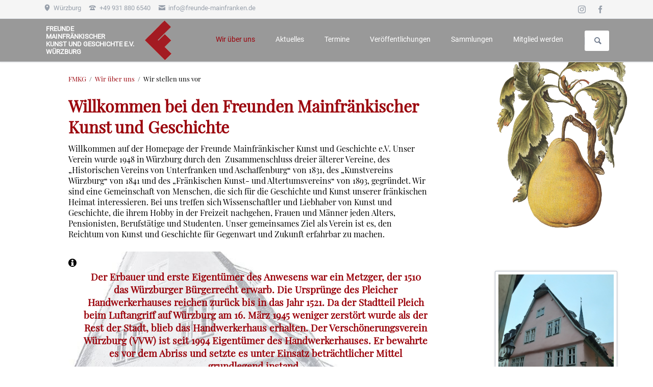

--- FILE ---
content_type: text/html; charset=UTF-8
request_url: https://www.freunde-mainfranken.de/wir-stellen-uns-vor.html?month=202408&file=files/fmkg/downloads/2024-1_Programm_FMKG.pdf&cid=575
body_size: 7615
content:
<!DOCTYPE html>
<html lang="de">
<head>
<meta charset="UTF-8">
<title>Wir stellen uns vor - FMKG</title>
<base href="https://www.freunde-mainfranken.de/">
<meta name="robots" content="index,follow">
<meta name="description" content="">
<meta name="generator" content="Contao Open Source CMS">
<meta name="viewport" content="width=device-width,initial-scale=1.0,shrink-to-fit=no,viewport-fit=cover">
<link rel="stylesheet" href="assets/contao/css/icons.min.css?v=e03c59c9"><link rel="stylesheet" href="assets/colorbox/css/colorbox.min.css?v=83af8d5b"><link rel="stylesheet" href="assets/tablesorter/css/tablesorter.min.css?v=54af7ed9"><link rel="stylesheet" href="bundles/contaocookiebar/styles/cookiebar_default.css?v=6d5c1d07"><link rel="stylesheet" href="files/tao/css/normalize.css?v=a6ff53b8"><link rel="stylesheet" href="files/tao/css/icons.css?v=08b77ba1"><link rel="stylesheet" href="files/tao/css/main.css?v=08b77ba1"><link rel="stylesheet" href="files/tao/css/custom.css?v=08b77ba1"><link rel="stylesheet" href="assets/css/files_tao_scss_custom.scss.css?v=e03a9cfb"><script src="assets/jquery/js/jquery.min.js?v=2e868dd8"></script><script src="files/tao/js/modernizr.min.js?v=a6ff53b8"></script><script src="bundles/contaocookiebar/scripts/cookiebar.min.js?v=6d5c1d07"></script>
</head>
<body id="top" class="tao-sidebar-right">
<div class="page">
<header class="page-header">
<div class="header-bar">
<div class="header-bar-inner"><ul class="icon-links ce_rsce_tao_icon_links header-links">
<li>
<a href="https://www.google.at/maps/preview?q=Würzburg,+Deutschland" data-icon="&#xe0d3;">
<span class="icon-links-label">Würzburg</span>
</a>
</li>
<li>
<a href="" data-icon="&#xe0e6;">
<span class="icon-links-label">+49 931 880 6540</span>
</a>
</li>
<li>
<a href="mailto:info@freunde-mainfranken.de" data-icon="&#xe0cd;">
<span class="icon-links-label">info@freunde-mainfranken.de</span>
</a>
</li>
</ul>
<ul class="icon-links ce_rsce_tao_icon_links header-links -right -secondary">
<li>
<a href="https://www.instagram.com/fmkg_wuerzburg/?hl=de" data-icon="&#xe152;" style=" background-color: #ff583d" target="_blank">
<span class="icon-links-label">Instagram</span>
</a>
</li>
<li>
<a href="https://www.facebook.com/fmkgwuerzburg/" data-icon="&#xe076;" style=" background-color: #3b5998" target="_blank">
<span class="icon-links-label">Facebook</span>
</a>
</li>
</ul>
</div>
</div>
<div class="header-navigation">
<div class="header-navigation-inner">
<div class="ce_rsce_tao_logo logo no-resize">
<div class="logo-text"><a href="/" title="Zur Startseite">Freunde<br>mainfränkischer<br>Kunst und Geschichte e.V.<br>Würzburg</a> </div>
<div class="logo-img  no-resize"><a href="/" title="Zur Startseite"><img src="files/layout/img/Logo-FMKG-klein.png" /></a></div>
</div>
<!-- indexer::stop -->
<nav class="mod_rocksolid_mega_menu main-navigation block" id="main-navigation">
<a href="wir-stellen-uns-vor.html?month=202408&amp;file=files/fmkg/downloads/2024-1_Programm_FMKG.pdf&amp;cid=575#skipNavigation37" class="invisible">Navigation überspringen</a>
<ul class="level_1">
<li class="forward trail submenu first">
<strong class="forward trail submenu first" aria-haspopup="true" itemprop="name">Wir über uns
</strong>
<ul class="level_2">
<li class="active first">
<strong class="active first" itemprop="name">Wir stellen uns vor
</strong>
</li>
<li class="sibling">
<a href="vereinsstruktur.html" title="Ämter und Aufgaben" class="sibling" itemprop="url"><span itemprop="name">Ämter und Aufgaben</span>
</a>
</li>
<li class="sibling last">
<a href="unsere-ehrenmitglieder.html" title="Unsere Ehrenmitglieder" class="sibling last" itemprop="url"><span itemprop="name">Unsere Ehrenmitglieder</span>
</a>
</li>
</ul>
</li>
<li class="submenu">
<a href="aktuelles.html" title="Aktuelles" class="submenu" aria-haspopup="true" itemprop="url"><span itemprop="name">Aktuelles</span>
</a>
<ul class="level_2">
<li class="first">
<a href="neueste-veroeffentlichungen.html" title="Neueste Veröffentlichungen" class="first" itemprop="url"><span itemprop="name">Neueste Veröffentlichungen</span>
</a>
</li>
<li class="">
<a href="der-bauernkrieg-1525-in-wuerzburg-und-seine-folgen-symposium.html" title="Der Bauernkrieg 1525 in Würzburg und seine Folgen - Symposium" class="" itemprop="url"><span itemprop="name">Der Bauernkrieg 1525 in Würzburg und seine Folgen - Symposium</span>
</a>
</li>
<li class="">
<a href="wuerzburg-zur-zeit-mozarts-projekt-100-fuer-100.html" title="Würzburg zur Zeit Mozarts - Projekt „100 für 100“" class="" itemprop="url"><span itemprop="name">Würzburg zur Zeit Mozarts - Projekt „100 für 100“</span>
</a>
</li>
<li class="last">
<a href="wichtige-hinweise-zu-unseren-veranstaltungen.html" title="Wichtige Hinweise zu unseren Veranstaltungen" class="last" itemprop="url"><span itemprop="name">Wichtige Hinweise zu unseren Veranstaltungen</span>
</a>
</li>
</ul>
</li>
<li class="submenu">
<a href="termine.html" title="Termine" class="submenu" aria-haspopup="true" itemprop="url"><span itemprop="name">Termine</span>
</a>
<ul class="level_2">
<li class="first">
<a href="anmeldung-zu-veranstaltungen.html" title="Anmeldung" class="first" itemprop="url"><span itemprop="name">Anmeldung zu Veranstaltungen</span>
</a>
</li>
<li class="last">
<a href="archiv-2.html" title="Archiv" class="last" itemprop="url"><span itemprop="name">Archiv</span>
</a>
</li>
</ul>
</li>
<li class="submenu">
<a href="veroeffentlichungen.html" title="Veröffentlichungen" class="submenu" aria-haspopup="true" itemprop="url"><span itemprop="name">Veröffentlichungen</span>
</a>
<ul class="level_2">
<li class="first">
<a href="mainfraenkisches-jahrbuch-fuer-geschichte-und-kunst.html" title="Mainfränkisches Jahrbuch für Geschichte und Kunst" class="first" itemprop="url"><span itemprop="name">Mainfränkisches Jahrbuch für Geschichte und Kunst</span>
</a>
</li>
<li class="">
<a href="mainfraenkische-hefte.html" title="Mainfränkische Hefte" class="" itemprop="url"><span itemprop="name">Mainfränkische Hefte</span>
</a>
</li>
<li class="">
<a href="mainfraenkische-studien.html" title="Mainfränkische Studien" class="" itemprop="url"><span itemprop="name">Mainfränkische Studien</span>
</a>
</li>
<li class="last">
<a href="archiv.html" title="Archiv" class="last" itemprop="url"><span itemprop="name">Archiv</span>
</a>
</li>
</ul>
</li>
<li class="submenu">
<a href="vorstellung.html" title="Sammlungen" class="submenu" aria-haspopup="true" itemprop="url"><span itemprop="name">Sammlungen</span>
</a>
<ul class="level_2">
<li class="first">
<a href="vorstellung.html" title="Vorstellung" class="first" itemprop="url"><span itemprop="name">Vorstellung</span>
</a>
</li>
<li class="">
<a href="galerie.html" title="Galerie" class="" itemprop="url"><span itemprop="name">Galerie</span>
</a>
</li>
<li class="last">
<a href="wappenbuch.html" title="Wappenbuch" class="last" itemprop="url"><span itemprop="name">Wappenbuch</span>
</a>
</li>
</ul>
</li>
<li class="last">
<a href="mitglied-werden.html" title="Mitglied werden" class="last" itemprop="url"><span itemprop="name">Mitglied werden</span>
</a>
</li>
</ul>
<span id="skipNavigation37" class="invisible"></span>
</nav>
<!-- indexer::continue -->
<!-- indexer::stop -->
<form action="suche.html" method="get" class="ce_rsce_tao_nav_search main-navigation-search">
<input type="search" name="keywords" placeholder="Suchen" />
<button type="submit">Suchen</button>
</form>
<!-- indexer::continue -->
</div>
</div>
<div class="main-navigation-mobile">
<!-- indexer::stop -->
<form action="impressum.html" method="get" class="ce_rsce_tao_nav_search main-navigation-mobile-search">
<input type="search" name="keywords" placeholder="Suchen" />
<button type="submit">Suchen</button>
</form>
<!-- indexer::continue -->
<!-- indexer::stop -->
<nav class="mod_navigation block">
<a href="wir-stellen-uns-vor.html?month=202408&amp;file=files/fmkg/downloads/2024-1_Programm_FMKG.pdf&amp;cid=575#skipNavigation3" class="invisible">Navigation überspringen</a>
<ul class="level_1">
<li class="forward trail submenu first"><strong class="forward trail submenu first" aria-haspopup="true">Wir über uns</strong>
<ul class="level_2">
<li class="active first"><strong class="active first">Wir stellen uns vor</strong></li>
<li class="sibling"><a href="vereinsstruktur.html" title="Ämter und Aufgaben" class="sibling">Ämter und Aufgaben</a></li>
<li class="sibling last"><a href="unsere-ehrenmitglieder.html" title="Unsere Ehrenmitglieder" class="sibling last">Unsere Ehrenmitglieder</a></li>
</ul>
</li>
<li class="submenu"><a href="aktuelles.html" title="Aktuelles" class="submenu" aria-haspopup="true">Aktuelles</a>
<ul class="level_2">
<li class="first"><a href="neueste-veroeffentlichungen.html" title="Neueste Veröffentlichungen" class="first">Neueste Veröffentlichungen</a></li>
<li><a href="der-bauernkrieg-1525-in-wuerzburg-und-seine-folgen-symposium.html" title="Der Bauernkrieg 1525 in Würzburg und seine Folgen - Symposium">Der Bauernkrieg 1525 in Würzburg und seine Folgen - Symposium</a></li>
<li><a href="wuerzburg-zur-zeit-mozarts-projekt-100-fuer-100.html" title="Würzburg zur Zeit Mozarts - Projekt „100 für 100“">Würzburg zur Zeit Mozarts - Projekt „100 für 100“</a></li>
<li class="last"><a href="wichtige-hinweise-zu-unseren-veranstaltungen.html" title="Wichtige Hinweise zu unseren Veranstaltungen" class="last">Wichtige Hinweise zu unseren Veranstaltungen</a></li>
</ul>
</li>
<li class="submenu"><a href="termine.html" title="Termine" class="submenu" aria-haspopup="true">Termine</a>
<ul class="level_2">
<li class="first"><a href="anmeldung-zu-veranstaltungen.html" title="Anmeldung" class="first">Anmeldung zu Veranstaltungen</a></li>
<li class="last"><a href="archiv-2.html" title="Archiv" class="last">Archiv</a></li>
</ul>
</li>
<li class="submenu"><a href="veroeffentlichungen.html" title="Veröffentlichungen" class="submenu" aria-haspopup="true">Veröffentlichungen</a>
<ul class="level_2">
<li class="first"><a href="mainfraenkisches-jahrbuch-fuer-geschichte-und-kunst.html" title="Mainfränkisches Jahrbuch für Geschichte und Kunst" class="first">Mainfränkisches Jahrbuch für Geschichte und Kunst</a></li>
<li><a href="mainfraenkische-hefte.html" title="Mainfränkische Hefte">Mainfränkische Hefte</a></li>
<li><a href="mainfraenkische-studien.html" title="Mainfränkische Studien">Mainfränkische Studien</a></li>
<li class="last"><a href="archiv.html" title="Archiv" class="last">Archiv</a></li>
</ul>
</li>
<li class="submenu"><a href="vorstellung.html" title="Sammlungen" class="submenu" aria-haspopup="true">Sammlungen</a>
<ul class="level_2">
<li class="first"><a href="vorstellung.html" title="Vorstellung" class="first">Vorstellung</a></li>
<li><a href="galerie.html" title="Galerie">Galerie</a></li>
<li class="last"><a href="wappenbuch.html" title="Wappenbuch" class="last">Wappenbuch</a></li>
</ul>
</li>
<li class="last"><a href="mitglied-werden.html" title="Mitglied werden" class="last">Mitglied werden</a></li>
</ul>
<span id="skipNavigation3" class="invisible"></span>
</nav>
<!-- indexer::continue -->
<ul class="icon-links ce_rsce_tao_icon_links main-navigation-mobile-icons">
<li>
<a href="&#35;" data-icon="&#xe132;" style="color: #55acee;">
<span class="icon-links-label">Twitter</span>
</a>
</li>
<li>
<a href="&#35;" data-icon="&#xe0b6;" style="color: #0077b5;">
<span class="icon-links-label">LinkedIn</span>
</a>
</li>
<li>
<a href="&#35;" data-icon="&#xe098;" style="color: #cc3d2d;">
<span class="icon-links-label">Google+</span>
</a>
</li>
<li>
<a href="&#35;" data-icon="&#xe076;" style="color: #3b5998;">
<span class="icon-links-label">Facebook</span>
</a>
</li>
<li>
<a href="&#35;" data-icon="&#xe0ff;" style="color: #ff9900;">
<span class="icon-links-label">RSS-Feed</span>
</a>
</li>
</ul>
</div>			</header>
<div class="content-wrapper">
<main role="main" class="main-content">
<!-- indexer::stop -->
<nav class="mod_breadcrumb block" aria-label="Breadcrumb">
<ul>
<li class="first"><a href="wir-ueber-uns.html" title="FMKG">FMKG</a></li>
<li><a href="wir-stellen-uns-vor.html" title="Wir über uns">Wir über uns</a></li>
<li class="active last" aria-current="page">Wir stellen uns vor</li>
</ul>
</nav>
<!-- indexer::continue -->
<div class="mod_article block" id="article-1">
<div class="ce_text block">
<h1>Willkommen bei den Freunden Mainfränkischer Kunst und Geschichte</h1>
<p>Willkommen auf der Homepage der Freunde Mainfränkischer Kunst und Geschichte e.V. Unser Verein wurde 1948 in Würzburg durch den&nbsp; Zusammenschluss dreier älterer Vereine, des „Historischen Vereins von Unterfranken und Aschaffenburg“ von 1831, des „Kunstvereins Würzburg“ von 1841 und des „Fränkischen Kunst- und Altertumsvereins“ von 1893, gegründet. Wir sind eine Gemeinschaft von Menschen, die sich für die Geschichte und Kunst unserer fränkischen Heimat interessieren. Bei uns treffen sich Wissenschaftler und Liebhaber von Kunst und Geschichte, die ihrem Hobby in der Freizeit nachgehen, Frauen und Männer jeden Alters, Pensionisten, Berufstätige und Studenten. Unser gemeinsames Ziel als Verein ist es, den Reichtum von Kunst und Geschichte für Gegenwart und Zukunft erfahrbar zu machen.</p>
</div>
<div class="centered-wrapper ce_rsce_tao_centered_wrapper_start -background-parallax -small" style=" ">
<div class="centered-wrapper-background" style="background-image: url(&quot;assets/images/0/Logo_transparent2-455d40ca.jpg&quot;);background-size: contain;background-position: 50% 50%;" data-image-url="assets/images/0/Logo_transparent2-455d40ca.jpg"></div>
<div class="centered-wrapper-inner">
<div class="icon-text-block ce_rsce_tao_icon_text_blocks hg_grau_transparent" data-icon="&#x2139;">
<p style="text-align: center;"><span style="font-size: 14pt;"><span style="color: #9b040c;"><strong><br>Der Erbauer und erste Eigentümer des Anwesens war ein Metzger, der </strong></span><span style="color: #9b040c;"><strong> 1510 das Würzburger Bürgerrecht erwarb. </strong></span><span style="color: #9b040c;"><strong>Die Ursprünge des <a href="https://wuerzburgwiki.de/wiki/Pleicher_Handwerkerhaus" target="_blank" rel="noopener">Pleicher Handwerkerhauses</a> reichen zurück bis in das Jahr 1521. Da der Stadtteil Pleich beim Luftangriff auf Würzburg am 16. März 1945 weniger zerstört wurde als der Rest der Stadt, blieb das Handwerkerhaus erhalten. Der <a href="https://www.verschoenerungsverein-wuerzburg.de/" target="_blank" rel="noopener">Verschönerungsverein Würzburg</a> (VVW) ist seit 1994 Eigentümer des Handwerkerhauses. Er bewahrte es vor dem Abriss und setzte es unter Einsatz beträchtlicher Mittel grundlegend instand.<br></strong></span></span></p></div>
</div>
</div>
<div class="ce_text block">
<p>Wir wollen:</p>
<ul>
<li>Verständnis und Interesse für Kunst und Geschichte der engeren und weiteren Heimat wecken und pflegen</li>
<li>die Erforschung der mainfränkischen Kunst und Geschichte fördern</li>
<li>das kulturelle Erbe und unsere Sammlungen erhalten und ausbauen</li>
<li>das zeitgenössische Kunstschaffen in Mainfranken unterstützen</li>
</ul>
<p>Unsere Mitglieder haben seit dem 19. Jahrhundert eine umfangreiche <a href="vorstellung.html">Sammlung</a> zur mainfränkischen Geschichte und Kunst aufgebaut: Gemälde, Skulpturen, historische Urkunden, Handschriften, Druckschriften, Fotos und eine eigene Bibliothek. All dies befindet sich im Museum für Franken auf der Festung Marienberg, in der Universitätsbibliothek am Hubland und im Staatsarchiv in der Würzburger Residenz. Auf dieser Homepage finden Sie Beispiele unserer Sammlungstätigkeit. Das von unserem Verein herausgegebene „<a href="mainfraenkisches-jahrbuch-fuer-geschichte-und-kunst.html">Mainfränkische Jahrbuch für Geschichte und Kunst</a>“ zählt zu den führenden landesgeschichtlichen Zeitschriften.</p>
</div>
<div class="ce_text block">
<h3>Mitgliedschaft</h3>
<p>Wenn Sie sich für Geschichte und Kunst Mainfrankens interessieren und uns dabei helfen wollen, unsere Vereinsziele zu verwirklichen, laden wir Sie herzlich ein, ein Freund Mainfränkischer Kunst und Geschichte zu werden.</p>
</div>
<div class="ce_text block">
<figure class="image_container float_left">
<img src="files/fmkg/img/FMKG_Poster_2019.jpg" width="4819" height="6778" alt="">
</figure>
<p>Durch eine Mitgliedschaft genießen Sie außerdem einige Vorteile:</p>
<ul>
<li>Vergünstigter Bezug unserer <a href="veroeffentlichungen.html">Veröffentlichungen</a> (Jahrbuch, Mainfränkische Studien, Mainfränkische Hefte).</li>
<li>Vergünstigte Teilnahme an <a href="termine.html">Veranstaltungen</a> (Vorträge, Ausstellungsbesuche, Konzerte, Führungen und Studienfahrten).</li>
<li>Zweimal jährlich ein attraktiv gestaltetes Programm mit Hinweisen auf Veranstaltungen, Führungen und Fahrten, das Sie ausführlich über unsere Aktivitäten informiert.</li>
<li>Freier Eintritt in das Museum für Franken auf der Festung Marienberg.</li>
<li>Förderung der ideellen Ziele unseres Vereins!</li>
</ul>
<p>Lassen Sie uns Freunde werden!</p>
</div>
<div class="ce_download block">
<p class="download-element ext-pdf">
<a href="wir-stellen-uns-vor.html?month=202408&amp;file=files/fmkg/downloads/Vereinssatzung.pdf&amp;cid=177" title="Die Datei Vereinssatzung.pdf herunterladen" type="application/pdf">Unsere Satzung finden Sie hier! <span class="size">(125,6 KiB)</span></a>
</p>
</div>
<div class="ce_download block">
<p class="download-element ext-pdf">
<a href="wir-stellen-uns-vor.html?month=202408&amp;file=files/fmkg/downloads/2025-2%20Programm_Winter_FMKG.pdf&amp;cid=817" title="Die Datei 2025-2 Programm_Winter_FMKG.pdf herunterladen" type="application/pdf">Unser Programm von Oktober 2025 bis März 2026 finden Sie hier. <span class="size">(2,5 MiB)</span></a>
</p>
</div>
<div class="ce_download block">
<p class="download-element ext-pdf">
<a href="wir-stellen-uns-vor.html?month=202408&amp;file=files/fmkg/downloads/FreundeMainfraenkischerKunstundGeschichte.pdf&amp;cid=95" title="Die Datei FreundeMainfraenkischerKunstundGeschichte.pdf herunterladen" type="application/pdf">Unseren Flyer finden Sie hier! <span class="size">(4,0 MiB)</span></a>
</p>
</div>
</div>
</main>
<aside class="sidebar">
<div class="platzhalter-rechte-randspalte">&nbsp;</div>
<div class="mod_article block" id="article-3">
<div class="ce_image block">
<figure class="image_container">
<img src="assets/images/0/Bild_Geschaeftsstelle-c4d04776.jpg" width="4248" height="5664" alt="">
<figcaption class="caption">© Matthias Stickler</figcaption>
</figure>
</div>
<div class="ce_text block">
<h2>Öffnungszeiten der Geschäftsstelle</h2>
<p>Ab Freitag, den 13. Januar 2023, öffnet unsere Geschäftsstelle wieder. Die Öffnungszeiten haben sich allerdings geändert. Offen ist unsere Geschäftsstelle ab sofort jeweils am zweiten und vierten Freitag im Monat von 14:00 bis 17:00 Uhr (außer bayerische Sommer- und Weihnachtsferien).</p>
<p>Wir freuen uns auf Ihren Besuch!</p>
</div>
<!-- indexer::stop -->
<div class="mod_calendar block">
<h2>Termine</h2>
<table class="minicalendar">
<thead>
<tr>
<th class="head previous"><a href="wir-stellen-uns-vor.html?month=202407" title="Juli 2024" data-skip-search-index>&lt;</a></th>
<th colspan="5" class="head current">August 2024</th>
<th class="head next"><a href="wir-stellen-uns-vor.html?month=202409" title="September 2024" data-skip-search-index>&gt;</a></th>
</tr>
<tr>
<th class="label col_first">Mo<span class="invisible">ntag</span></th>
<th class="label">Di<span class="invisible">enstag</span></th>
<th class="label">Mi<span class="invisible">ttwoch</span></th>
<th class="label">Do<span class="invisible">nnerstag</span></th>
<th class="label">Fr<span class="invisible">eitag</span></th>
<th class="label weekend">Sa<span class="invisible">mstag</span></th>
<th class="label col_last weekend">So<span class="invisible">nntag</span></th>
</tr>
</thead>
<tbody>
<tr class="week_0 first">
<td class="days empty col_first">&nbsp;</td>
<td class="days empty">&nbsp;</td>
<td class="days empty">&nbsp;</td>
<td class="days">1</td>
<td class="days">2</td>
<td class="days weekend">3</td>
<td class="days weekend col_last">4</td>
</tr>
<tr class="week_1">
<td class="days col_first">5</td>
<td class="days">6</td>
<td class="days">7</td>
<td class="days">8</td>
<td class="days">9</td>
<td class="days weekend">10</td>
<td class="days weekend col_last">11</td>
</tr>
<tr class="week_2">
<td class="days col_first">12</td>
<td class="days">13</td>
<td class="days">14</td>
<td class="days">15</td>
<td class="days">16</td>
<td class="days weekend">17</td>
<td class="days weekend col_last">18</td>
</tr>
<tr class="week_3">
<td class="days col_first">19</td>
<td class="days">20</td>
<td class="days">21</td>
<td class="days">22</td>
<td class="days active"><a href="termine.html?day=20240823" title="1 Event(s)">23</a></td>
<td class="days weekend">24</td>
<td class="days weekend col_last">25</td>
</tr>
<tr class="week_4 last">
<td class="days col_first">26</td>
<td class="days">27</td>
<td class="days">28</td>
<td class="days">29</td>
<td class="days">30</td>
<td class="days weekend">31</td>
<td class="days empty weekend col_last">&nbsp;</td>
</tr>
</tbody>
</table>
</div>
<!-- indexer::continue -->
</div>
</aside>
</div>
<footer class="page-footer">
<div class="centered-wrapper ce_rsce_tao_centered_wrapper_start  -border-top -border-bottom" style=" ">
<div class="centered-wrapper-inner">
<!-- indexer::stop -->
<nav class="mod_customnav footer-links block">
<a href="wir-stellen-uns-vor.html?month=202408&file=files/fmkg/downloads/2024-1_Programm_FMKG.pdf&cid=575#skipNavigation48" class="invisible">Navigation überspringen</a>
<ul class="level_1">
<li class="first"><a href="impressum.html" title="Impressum" class="first">Impressum</a></li>
<li><a href="datenschutz.html" title="Datenschutz">Datenschutz</a></li>
<li class="last"><a href="kontakt.html" title="Kontakt" class="last">Kontakt</a></li>
</ul>
<span id="skipNavigation48" class="invisible"></span>
</nav>
<!-- indexer::continue -->
<!-- indexer::stop -->
<div class="mod_cookiebarOpener footer-links block">
<a href="javascript:;" title="" onclick="cookiebar.show(1);" rel="noreferrer noopener">Privatsphäre-Einstellungen ändern</a>
</div>
<!-- indexer::continue -->
<ul class="icon-links ce_rsce_tao_icon_links footer-icon-links">
<li>
<a href="https://www.instagram.com/fmkg_wuerzburg/?hl=de" data-icon="&#xe152;" style=" background-color: #ff583d" target="_blank">
<span class="icon-links-label">Instagram</span>
</a>
</li>
<li>
<a href="https://www.facebook.com/fmkgwuerzburg/" data-icon="&#xe076;" style=" background-color: #3b5998" target="_blank">
<span class="icon-links-label">Facebook</span>
</a>
</li>
</ul>
</div>
</div>
<div class="centered-wrapper ce_rsce_tao_centered_wrapper_start  -border-top" style=" ">
<div class="centered-wrapper-inner">
<section class="icon-boxes is-animated does-repeat ce_rsce_tao_icon_boxes adressblock">
<div class="icon-boxes-item rs-column -large-col-3-1 -large-first -large-first-row -medium-col-3-1 -medium-first -medium-first-row -small-col-1-1 -small-first -small-last -small-first-row  -headline-icon " style="" data-icon="&#xe0a1;">
<h3>Adresse</h3>
<div class="icon-boxes-item-text"><p>Pleicher Handwerkerhaus<br>Pleicherkirchgasse 16<br>97070 Würzburg</p></div>
</div>
<div class="icon-boxes-item rs-column -large-col-3-1 -large-first-row -medium-col-3-1 -medium-first-row -small-col-1-1 -small-first -small-last  -headline-icon " style="" data-icon="&#xe049;">
<h3>Öffnungszeiten</h3>
<div class="icon-boxes-item-text"><p>Jeden zweiten und vierten Freitag im Monat von 14:00 bis 17:00 Uhr</p></div>
</div>
<div class="icon-boxes-item rs-column -large-col-3-1 -large-last -large-first-row -medium-col-3-1 -medium-last -medium-first-row -small-col-1-1 -small-first -small-last  -headline-icon " style="" data-icon="&#xe043;">
<h3>Kontakt</h3>
<div class="icon-boxes-item-text"><p>T: <a href="tel:+499318806540">+49 931 8806540</a><br>E: <a href="mailto:info@freunde-mainfranken.de">info@freunde-mainfranken.de</a></p></div>
</div>
</section>
</div>
</div>
<div class="centered-wrapper ce_rsce_tao_centered_wrapper_start  -border-top" style=" ">
<div class="centered-wrapper-inner">
<!-- indexer::stop -->
<p class="footer-copyright ce_rsce_tao_footer_copyright">
© Copyright 2026. FMKG. All rights reserved.	</p>
<!-- indexer::continue -->
</div>
</div>
<!-- indexer::stop -->
<a href="wir-stellen-uns-vor.html?month=202408&amp;file=files/fmkg/downloads/2024-1_Programm_FMKG.pdf&amp;cid=575#top" class="footer-top-link ce_rsce_tao_footer_top">
<span>Nach</span> <span>oben</span>
</a>
<!-- indexer::continue -->
</footer>
</div>
<script src="assets/jquery-ui/js/jquery-ui.min.js?v=1.13.2"></script>
<script>jQuery(function($){$(document).accordion({heightStyle:'content',header:'.toggler',collapsible:!0,active:!1,create:function(event,ui){ui.header.addClass('active');$('.toggler').attr('tabindex',0)},activate:function(event,ui){ui.newHeader.addClass('active');ui.oldHeader.removeClass('active');$('.toggler').attr('tabindex',0)}})})</script>
<script src="assets/colorbox/js/colorbox.min.js?v=1.6.4.2"></script>
<script>jQuery(function($){$('a[data-lightbox]').map(function(){$(this).colorbox({loop:!1,rel:$(this).attr('data-lightbox'),maxWidth:'95%',maxHeight:'95%'})})})</script>
<script src="assets/tablesorter/js/tablesorter.min.js?v=2.31.3.1"></script>
<script>jQuery(function($){$('.ce_table .sortable').each(function(i,table){var attr=$(table).attr('data-sort-default'),opts={},s;if(attr){s=attr.split('|');opts={sortList:[[s[0],s[1]=='desc'|0]]}}
$(table).tablesorter(opts)})})</script>
<script src="files/tao/js/script.js"></script>
<script type="application/ld+json">
{
    "@context": "https:\/\/schema.org",
    "@graph": [
        {
            "@type": "WebPage"
        },
        {
            "@id": "#\/schema\/image\/7d44a40c-7d0a-11eb-991a-001dd8b72298",
            "@type": "ImageObject",
            "caption": "© Matthias Stickler",
            "contentUrl": "\/assets\/images\/0\/Bild_Geschaeftsstelle-c4d04776.jpg"
        },
        {
            "@id": "#\/schema\/image\/f963c309-414f-11eb-8c3c-001dd8b72298",
            "@type": "ImageObject",
            "contentUrl": "\/files\/fmkg\/img\/FMKG_Poster_2019.jpg"
        },
        {
            "@type": "BreadcrumbList",
            "itemListElement": [
                {
                    "@type": "ListItem",
                    "item": {
                        "@id": "wir-ueber-uns.html",
                        "name": "FMKG"
                    },
                    "position": 1
                },
                {
                    "@type": "ListItem",
                    "item": {
                        "@id": "wir-stellen-uns-vor.html",
                        "name": "Wir über uns"
                    },
                    "position": 2
                },
                {
                    "@type": "ListItem",
                    "item": {
                        "@id": "wir-stellen-uns-vor.html",
                        "name": "Wir stellen uns vor"
                    },
                    "position": 3
                }
            ]
        }
    ]
}
</script>
<script type="application/ld+json">
{
    "@context": "https:\/\/schema.contao.org",
    "@graph": [
        {
            "@type": "Page",
            "fePreview": false,
            "groups": [],
            "noSearch": false,
            "pageId": 11,
            "protected": false,
            "title": "Wir stellen uns vor"
        }
    ]
}
</script><!-- indexer::stop -->
<div  class="contao-cookiebar cc-wrap cookiebar_default cc-middle cc-blocked" role="complementary" aria-describedby="cookiebar-desc" data-nosnippet>
<div class="cc-inner" aria-live="assertive" role="alert">
<div id="cookiebar-desc" class="cc-head">
<h1>Cookie- und Datenschutzhinweise</h1>
<p>Diese Webseite verwendet Cookies, um bestimmte Funktionen zu ermöglichen und das Angebot zu verbessern.</p>                    </div>
<div class="cc-groups">
<div class="cc-group">
<input type="checkbox" name="group[]" id="g1" value="1" data-toggle-cookies disabled checked>
<label for="g1" class="group">Essenziell</label>
<button class="cc-detail-btn cc-focus" data-toggle-group aria-expanded="false" aria-controls="cg1">
<span>Details einblenden<span class="cc-invisible"> für Essenziell</span></span>
<span>Details ausblenden<span class="cc-invisible"> für Essenziell</span></span>
</button>
<div id="cg1" class="cc-cookies toggle-group">
<div class="cc-cookie">
<input type="checkbox" name="cookie[]" id="c2" value="2" disabled checked>
<label for="c2" class="cookie">Contao HTTPS CSRF Token</label>
<p>Schützt vor Cross-Site-Request-Forgery Angriffen.</p>                                                                            <div class="cc-cookie-info">
<div><span>Speicherdauer:</span> Dieses Cookie bleibt nur für die aktuelle Browsersitzung bestehen.</div>
</div>
</div>
<div class="cc-cookie">
<input type="checkbox" name="cookie[]" id="c3" value="3" disabled checked>
<label for="c3" class="cookie">PHP SESSION ID</label>
<p>Speichert die aktuelle PHP-Session.</p>                                                                            <div class="cc-cookie-info">
<div><span>Speicherdauer:</span> Dieses Cookie bleibt nur für die aktuelle Browsersitzung bestehen.</div>
</div>
</div>
</div>
</div>
</div>
<div class="cc-footer highlight">
<button class="cc-btn cc-focus save" data-save>Auswahl speichern</button>
<button class="cc-btn cc-focus success" data-accept-all>Alle akzeptieren</button>
</div>
<div class="cc-info">
<a class="cc-focus" href="https://www.freunde-mainfranken.de/datenschutz.html">Datenschutz</a>
<a class="cc-focus" href="https://www.freunde-mainfranken.de/impressum.html">Impressum</a>
</div>
</div>
</div>
<!-- indexer::continue -->
<script>var cookiebar=new ContaoCookiebar({configId:1,pageId:1,hideOnInit:0,blocking:1,focusTrap:1,version:2,lifetime:63072000,consentLog:0,token:'ccb_contao_token',doNotTrack:1,currentPageId:11,excludedPageIds:null,cookies:[],configs:[],texts:{acceptAndDisplay:'Akzeptieren und anzeigen'}})</script></body>
</html>

--- FILE ---
content_type: application/javascript
request_url: https://www.freunde-mainfranken.de/files/tao/js/modernizr.min.js?v=a6ff53b8
body_size: 5702
content:
/*! modernizr 3.11.0 (Custom Build) | MIT *
 * https://modernizr.com/download/?[base64]:modernizr- !*/
!function(e,t,n,r){function o(e,t){return typeof e===t}function a(e){var t=C.className,n=Modernizr._config.classPrefix||"";if(P&&(t=t.baseVal),Modernizr._config.enableJSClass){var r=new RegExp("(^|\\s)"+n+"no-js(\\s|$)");t=t.replace(r,"$1"+n+"js$2")}Modernizr._config.enableClasses&&(e.length>0&&(t+=" "+n+e.join(" "+n)),P?C.className.baseVal=t:C.className=t)}function s(e,t){if("object"==typeof e)for(var n in e)z(e,n)&&s(n,e[n]);else{e=e.toLowerCase();var r=e.split("."),o=Modernizr[r[0]];if(2===r.length&&(o=o[r[1]]),void 0!==o)return Modernizr;t="function"==typeof t?t():t,1===r.length?Modernizr[r[0]]=t:(!Modernizr[r[0]]||Modernizr[r[0]]instanceof Boolean||(Modernizr[r[0]]=new Boolean(Modernizr[r[0]])),Modernizr[r[0]][r[1]]=t),a([(t&&!1!==t?"":"no-")+r.join("-")]),Modernizr._trigger(e,t)}return Modernizr}function i(){return"function"!=typeof n.createElement?n.createElement(arguments[0]):P?n.createElementNS.call(n,"http://www.w3.org/2000/svg",arguments[0]):n.createElement.apply(n,arguments)}function d(){var e=n.body;return e||(e=i(P?"svg":"body"),e.fake=!0),e}function c(e,t,r,o){var a,s,c,l,u="modernizr",f=i("div"),p=d();if(parseInt(r,10))for(;r--;)c=i("div"),c.id=o?o[r]:u+(r+1),f.appendChild(c);return a=i("style"),a.type="text/css",a.id="s"+u,(p.fake?p:f).appendChild(a),p.appendChild(f),a.styleSheet?a.styleSheet.cssText=e:a.appendChild(n.createTextNode(e)),f.id=u,p.fake&&(p.style.background="",p.style.overflow="hidden",l=C.style.overflow,C.style.overflow="hidden",C.appendChild(p)),s=t(f,e),p.fake?(p.parentNode.removeChild(p),C.style.overflow=l,C.offsetHeight):f.parentNode.removeChild(f),!!s}function l(e,n,r){var o;if("getComputedStyle"in t){o=getComputedStyle.call(t,e,n);var a=t.console;if(null!==o)r&&(o=o.getPropertyValue(r));else if(a){var s=a.error?"error":"log";a[s].call(a,"getComputedStyle returning null, its possible modernizr test results are inaccurate")}}else o=!n&&e.currentStyle&&e.currentStyle[r];return o}function u(e,t){return!!~(""+e).indexOf(t)}function f(e){return e.replace(/([A-Z])/g,function(e,t){return"-"+t.toLowerCase()}).replace(/^ms-/,"-ms-")}function p(e,n){var o=e.length;if("CSS"in t&&"supports"in t.CSS){for(;o--;)if(t.CSS.supports(f(e[o]),n))return!0;return!1}if("CSSSupportsRule"in t){for(var a=[];o--;)a.push("("+f(e[o])+":"+n+")");return a=a.join(" or "),c("@supports ("+a+") { #modernizr { position: absolute; } }",function(e){return"absolute"===l(e,null,"position")})}return r}function v(e){return e.replace(/([a-z])-([a-z])/g,function(e,t,n){return t+n.toUpperCase()}).replace(/^-/,"")}function g(e,t,n,a){function s(){c&&(delete N.style,delete N.modElem)}if(a=!o(a,"undefined")&&a,!o(n,"undefined")){var d=p(e,n);if(!o(d,"undefined"))return d}for(var c,l,f,g,h,m=["modernizr","tspan","samp"];!N.style&&m.length;)c=!0,N.modElem=i(m.shift()),N.style=N.modElem.style;for(f=e.length,l=0;l<f;l++)if(g=e[l],h=N.style[g],u(g,"-")&&(g=v(g)),N.style[g]!==r){if(a||o(n,"undefined"))return s(),"pfx"!==t||g;try{N.style[g]=n}catch(e){}if(N.style[g]!==h)return s(),"pfx"!==t||g}return s(),!1}function h(e,t){return function(){return e.apply(t,arguments)}}function m(e,t,n){var r;for(var a in e)if(e[a]in t)return!1===n?e[a]:(r=t[e[a]],o(r,"function")?h(r,n||t):r);return!1}function y(e,t,n,r,a){var s=e.charAt(0).toUpperCase()+e.slice(1),i=(e+" "+$.join(s+" ")+s).split(" ");return o(t,"string")||o(t,"undefined")?g(i,t,r,a):(i=(e+" "+_.join(s+" ")+s).split(" "),m(i,t,n))}function T(e,t,n){return y(e,r,r,t,n)}function b(e,t){var n=e.deleteDatabase(t);n.onsuccess=function(){s("indexeddb.deletedatabase",!0)},n.onerror=function(){s("indexeddb.deletedatabase",!1)}}var x=[],w={_version:"3.11.0",_config:{classPrefix:'modernizr-',enableClasses:!0,enableJSClass:!0,usePrefixes:!0},_q:[],on:function(e,t){var n=this;setTimeout(function(){t(n[e])},0)},addTest:function(e,t,n){x.push({name:e,fn:t,options:n})},addAsyncTest:function(e){x.push({name:null,fn:e})}},Modernizr=function(){};Modernizr.prototype=w,Modernizr=new Modernizr;var S=[],C=n.documentElement,P="svg"===C.nodeName.toLowerCase(),k="Moz O ms Webkit",_=w._config.usePrefixes?k.toLowerCase().split(" "):[];w._domPrefixes=_;var E=w._config.usePrefixes?" -webkit- -moz- -o- -ms- ".split(" "):["",""];w._prefixes=E;var z;!function(){var e={}.hasOwnProperty;z=o(e,"undefined")||o(e.call,"undefined")?function(e,t){return t in e&&o(e.constructor.prototype[t],"undefined")}:function(t,n){return e.call(t,n)}}(),w._l={},w.on=function(e,t){this._l[e]||(this._l[e]=[]),this._l[e].push(t),Modernizr.hasOwnProperty(e)&&setTimeout(function(){Modernizr._trigger(e,Modernizr[e])},0)},w._trigger=function(e,t){if(this._l[e]){var n=this._l[e];setTimeout(function(){var e;for(e=0;e<n.length;e++)(0,n[e])(t)},0),delete this._l[e]}},Modernizr._q.push(function(){w.addTest=s});var A=function(){function e(e,n){var o;return!!e&&(n&&"string"!=typeof n||(n=i(n||"div")),e="on"+e,o=e in n,!o&&t&&(n.setAttribute||(n=i("div")),n.setAttribute(e,""),o="function"==typeof n[e],n[e]!==r&&(n[e]=r),n.removeAttribute(e)),o)}var t=!("onblur"in C);return e}();w.hasEvent=A;var R=function(){var e=t.matchMedia||t.msMatchMedia;return e?function(t){var n=e(t);return n&&n.matches||!1}:function(e){var t=!1;return c("@media "+e+" { #modernizr { position: absolute; } }",function(e){t="absolute"===l(e,null,"position")}),t}}();w.mq=R;var $=w._config.usePrefixes?k.split(" "):[];w._cssomPrefixes=$;var O={elem:i("modernizr")};Modernizr._q.push(function(){delete O.elem});var N={style:O.elem.style};Modernizr._q.unshift(function(){delete N.style}),w.testAllProps=y;var B=function(e){var n,o=E.length,a=t.CSSRule;if(void 0===a)return r;if(!e)return!1;if(e=e.replace(/^@/,""),(n=e.replace(/-/g,"_").toUpperCase()+"_RULE")in a)return"@"+e;for(var s=0;s<o;s++){var i=E[s];if(i.toUpperCase()+"_"+n in a)return"@-"+i.toLowerCase()+"-"+e}return!1};w.atRule=B;var L=w.prefixed=function(e,t,n){return 0===e.indexOf("@")?B(e):(-1!==e.indexOf("-")&&(e=v(e)),t?y(e,t,n):y(e,"pfx"))};w.testAllProps=T;var I=w.testProp=function(e,t,n){return g([e],r,t,n)},M=w.testStyles=c;Modernizr.addTest("applicationcache","applicationCache"in t),function(){var e=i("audio");Modernizr.addTest("audio",function(){var t=!1;try{t=!!e.canPlayType,t&&(t=new Boolean(t))}catch(e){}return t});try{e.canPlayType&&(Modernizr.addTest("audio.ogg",e.canPlayType('audio/ogg; codecs="vorbis"').replace(/^no$/,"")),Modernizr.addTest("audio.mp3",e.canPlayType('audio/mpeg; codecs="mp3"').replace(/^no$/,"")),Modernizr.addTest("audio.opus",e.canPlayType('audio/ogg; codecs="opus"')||e.canPlayType('audio/webm; codecs="opus"').replace(/^no$/,"")),Modernizr.addTest("audio.wav",e.canPlayType('audio/wav; codecs="1"').replace(/^no$/,"")),Modernizr.addTest("audio.m4a",(e.canPlayType("audio/x-m4a;")||e.canPlayType("audio/aac;")).replace(/^no$/,"")))}catch(e){}}(),Modernizr.addTest("canvas",function(){var e=i("canvas");return!(!e.getContext||!e.getContext("2d"))}),Modernizr.addTest("canvastext",function(){return!1!==Modernizr.canvas&&"function"==typeof i("canvas").getContext("2d").fillText}),Modernizr.addTest("geolocation","geolocation"in navigator),Modernizr.addTest("hashchange",function(){return!1!==A("hashchange",t)&&(n.documentMode===r||n.documentMode>7)}),Modernizr.addTest("history",function(){var e=navigator.userAgent;return!!e&&((-1===e.indexOf("Android 2.")&&-1===e.indexOf("Android 4.0")||-1===e.indexOf("Mobile Safari")||-1!==e.indexOf("Chrome")||-1!==e.indexOf("Windows Phone")||"file:"===location.protocol)&&(t.history&&"pushState"in t.history))}),Modernizr.addAsyncTest(function(){var e;try{e=L("indexedDB",t)}catch(e){}if(e){var n,r="modernizr-"+Math.random();try{n=e.open(r)}catch(e){return void s("indexeddb",!1)}n.onerror=function(t){!n.error||"InvalidStateError"!==n.error.name&&"UnknownError"!==n.error.name?(s("indexeddb",!0),b(e,r)):(s("indexeddb",!1),t.preventDefault())},n.onsuccess=function(){s("indexeddb",!0),b(e,r)}}else s("indexeddb",!1)});var j=i("input"),V="autocomplete autofocus list placeholder max min multiple pattern required step".split(" "),W={};Modernizr.input=function(e){for(var n=0,r=e.length;n<r;n++)W[e[n]]=!!(e[n]in j);return W.list&&(W.list=!(!i("datalist")||!t.HTMLDataListElement)),W}(V),function(){for(var e,t,o,a=["search","tel","url","email","datetime","date","month","week","time","datetime-local","number","range","color"],s=0;s<a.length;s++)j.setAttribute("type",e=a[s]),o="text"!==j.type&&"style"in j,o&&(j.value="1)",j.style.cssText="position:absolute;visibility:hidden;",/^range$/.test(e)&&j.style.WebkitAppearance!==r?(C.appendChild(j),t=n.defaultView,o=t.getComputedStyle&&"textfield"!==t.getComputedStyle(j,null).WebkitAppearance&&0!==j.offsetHeight,C.removeChild(j)):/^(search|tel)$/.test(e)||(o=/^(url|email)$/.test(e)?j.checkValidity&&!1===j.checkValidity():"1)"!==j.value)),Modernizr.addTest("inputtypes."+e,!!o)}();var q=!0;try{t.postMessage({toString:function(){q=!1}},"*")}catch(e){}Modernizr.addTest("postmessage",new Boolean("postMessage"in t)),Modernizr.addTest("postmessage.structuredclones",q),Modernizr.addTest("svg",!!n.createElementNS&&!!n.createElementNS("http://www.w3.org/2000/svg","svg").createSVGRect),Modernizr.addTest("touchevents",function(){if("ontouchstart"in t||t.TouchEvent||t.DocumentTouch&&n instanceof DocumentTouch)return!0;var e=["(",E.join("touch-enabled),("),"heartz",")"].join("");return R(e)}),function(){var e=i("video");Modernizr.addTest("video",function(){var t=!1;try{t=!!e.canPlayType,t&&(t=new Boolean(t))}catch(e){}return t});try{e.canPlayType&&(Modernizr.addTest("video.ogg",e.canPlayType('video/ogg; codecs="theora"').replace(/^no$/,"")),Modernizr.addTest("video.h264",e.canPlayType('video/mp4; codecs="avc1.42E01E"').replace(/^no$/,"")),Modernizr.addTest("video.h265",e.canPlayType('video/mp4; codecs="hev1"').replace(/^no$/,"")),Modernizr.addTest("video.webm",e.canPlayType('video/webm; codecs="vp8, vorbis"').replace(/^no$/,"")),Modernizr.addTest("video.vp9",e.canPlayType('video/webm; codecs="vp9"').replace(/^no$/,"")),Modernizr.addTest("video.hls",e.canPlayType('application/x-mpegURL; codecs="avc1.42E01E"').replace(/^no$/,"")),Modernizr.addTest("video.av1",e.canPlayType('video/mp4; codecs="av01"').replace(/^no$/,"")))}catch(e){}}(),Modernizr.addTest("webgl",function(){return"WebGLRenderingContext"in t});var U=!1;try{U="WebSocket"in t&&2===t.WebSocket.CLOSING}catch(e){}Modernizr.addTest("websockets",U),Modernizr.addTest("cssanimations",T("animationName","a",!0)),Modernizr.addTest("backgroundsize",T("backgroundSize","100%",!0)),Modernizr.addTest("borderimage",T("borderImage","url() 1",!0)),Modernizr.addTest("borderradius",T("borderRadius","0px",!0)),Modernizr.addTest("boxshadow",T("boxShadow","1px 1px",!0)),function(){Modernizr.addTest("csscolumns",function(){var e=!1,t=T("columnCount");try{e=!!t,e&&(e=new Boolean(e))}catch(e){}return e});for(var e,t,n=["Width","Span","Fill","Gap","Rule","RuleColor","RuleStyle","RuleWidth","BreakBefore","BreakAfter","BreakInside"],r=0;r<n.length;r++)e=n[r].toLowerCase(),t=T("column"+n[r]),"breakbefore"!==e&&"breakafter"!==e&&"breakinside"!==e||(t=t||T(n[r])),Modernizr.addTest("csscolumns."+e,t)}(),Modernizr.addTest("flexbox",T("flexBasis","1px",!0)),function(){var e=navigator.userAgent,t=e.match(/w(eb)?osbrowser/gi),n=e.match(/windows phone/gi)&&e.match(/iemobile\/([0-9])+/gi)&&parseFloat(RegExp.$1)>=9;return t||n}()?Modernizr.addTest("fontface",!1):M('@font-face {font-family:"font";src:url("https://")}',function(e,t){var r=n.getElementById("smodernizr"),o=r.sheet||r.styleSheet,a=o?o.cssRules&&o.cssRules[0]?o.cssRules[0].cssText:o.cssText||"":"",s=/src/i.test(a)&&0===a.indexOf(t.split(" ")[0]);Modernizr.addTest("fontface",s)}),M('#modernizr{font:0/0 a}#modernizr:after{content:":)";visibility:hidden;font:7px/1 a}',function(e){Modernizr.addTest("generatedcontent",e.offsetHeight>=6)}),Modernizr.addTest("cssgradients",function(){for(var e,t="background-image:",n="",r=0,o=E.length-1;r<o;r++)e=0===r?"to ":"",n+=t+E[r]+"linear-gradient("+e+"left top, #9f9, white);";Modernizr._config.usePrefixes&&(n+=t+"-webkit-gradient(linear,left top,right bottom,from(#9f9),to(white));");var a=i("a"),s=a.style;return s.cssText=n,(""+s.backgroundImage).indexOf("gradient")>-1}),Modernizr.addTest("hsla",function(){var e=i("a").style;return e.cssText="background-color:hsla(120,40%,100%,.5)",u(e.backgroundColor,"rgba")||u(e.backgroundColor,"hsla")}),Modernizr.addTest("multiplebgs",function(){var e=i("a").style;return e.cssText="background:url(https://),url(https://),red url(https://)",/(url\s*\(.*?){3}/.test(e.background)}),Modernizr.addTest("opacity",function(){var e=i("a").style;return e.cssText=E.join("opacity:.55;"),/^0.55$/.test(e.opacity)}),Modernizr.addTest("csspointerevents",function(){var e=i("a").style;return e.cssText="pointer-events:auto","auto"===e.pointerEvents}),Modernizr.addTest("cssreflections",T("boxReflect","above",!0)),Modernizr.addTest("rgba",function(){var e=i("a").style;return e.cssText="background-color:rgba(150,255,150,.5)",(""+e.backgroundColor).indexOf("rgba")>-1}),Modernizr.addTest("textshadow",I("textShadow","1px 1px")),Modernizr.addTest("csstransforms",function(){return-1===navigator.userAgent.indexOf("Android 2.")&&T("transform","scale(1)",!0)});var D="CSS"in t&&"supports"in t.CSS,G="supportsCSS"in t;Modernizr.addTest("supports",D||G),Modernizr.addTest("csstransforms3d",function(){return!!T("perspective","1px",!0)}),Modernizr.addTest("csstransitions",T("transition","all",!0)),Modernizr.addTest("localstorage",function(){var e="modernizr";try{return localStorage.setItem(e,e),localStorage.removeItem(e),!0}catch(e){return!1}}),Modernizr.addTest("sessionstorage",function(){var e="modernizr";try{return sessionStorage.setItem(e,e),sessionStorage.removeItem(e),!0}catch(e){return!1}}),Modernizr.addTest("websqldatabase","openDatabase"in t);var H={}.toString;Modernizr.addTest("svgclippaths",function(){return!!n.createElementNS&&/SVGClipPath/.test(H.call(n.createElementNS("http://www.w3.org/2000/svg","clipPath")))}),Modernizr.addTest("inlinesvg",function(){var e=i("div");return e.innerHTML="<svg/>","http://www.w3.org/2000/svg"===("undefined"!=typeof SVGRect&&e.firstChild&&e.firstChild.namespaceURI)}),Modernizr.addTest("smil",function(){return!!n.createElementNS&&/SVGAnimate/.test(H.call(n.createElementNS("http://www.w3.org/2000/svg","animate")))}),Modernizr.addTest("webworkers","Worker"in t),function(){var e,t,n,r,a,s,i;for(var d in x)if(x.hasOwnProperty(d)){if(e=[],t=x[d],t.name&&(e.push(t.name.toLowerCase()),t.options&&t.options.aliases&&t.options.aliases.length))for(n=0;n<t.options.aliases.length;n++)e.push(t.options.aliases[n].toLowerCase());for(r=o(t.fn,"function")?t.fn():t.fn,a=0;a<e.length;a++)s=e[a],i=s.split("."),1===i.length?Modernizr[i[0]]=r:(Modernizr[i[0]]&&(!Modernizr[i[0]]||Modernizr[i[0]]instanceof Boolean)||(Modernizr[i[0]]=new Boolean(Modernizr[i[0]])),Modernizr[i[0]][i[1]]=r),S.push((r?"":"no-")+i.join("-"))}}(),a(S),delete w.addTest,delete w.addAsyncTest;for(var F=0;F<Modernizr._q.length;F++)Modernizr._q[F]();e.Modernizr=Modernizr}(window,window,document);